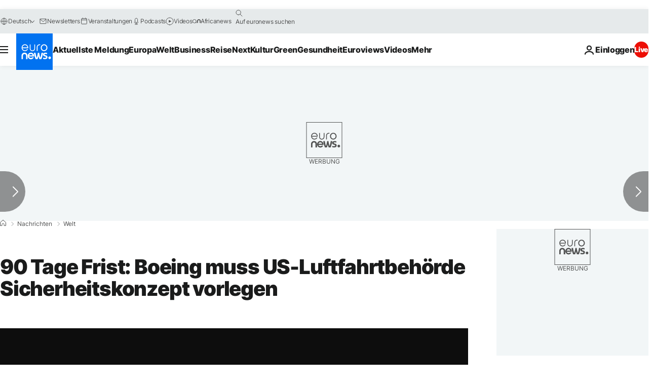

--- FILE ---
content_type: application/javascript
request_url: https://ml314.com/utsync.ashx?pub=&adv=&et=0&eid=84280&ct=js&pi=&fp=&clid=&if=0&ps=&cl=&mlt=&data=&&cp=https%3A%2F%2Fde.euronews.com%2F2024%2F02%2F29%2F90-tage-frist-boeing-muss-us-luftfahrtbehorde-sicherheitskonzept-vorlegen&pv=1769003948741_my56j5ff2&bl=en-us@posix&cb=7559787&return=&ht=&d=&dc=&si=1769003948741_my56j5ff2&cid=&s=1280x720&rp=&v=2.8.0.252
body_size: 741
content:
_ml.setFPI('3658463222119792707');_ml.syncCallback({"es":true,"ds":true});_ml.processTag({ url: 'https://dpm.demdex.net/ibs:dpid=22052&dpuuid=3658463222119792707&redir=', type: 'img' });
_ml.processTag({ url: 'https://idsync.rlcdn.com/395886.gif?partner_uid=3658463222119792707', type: 'img' });
_ml.processTag({ url: 'https://match.adsrvr.org/track/cmf/generic?ttd_pid=d0tro1j&ttd_tpi=1', type: 'img' });
_ml.processTag({ url: 'https://ib.adnxs.com/getuid?https://ml314.com/csync.ashx%3Ffp=$UID%26person_id=3658463222119792707%26eid=2', type: 'img' });


--- FILE ---
content_type: application/xml
request_url: https://dmxleo.dailymotion.com/cdn/manifest/video/x8tkf4y.m3u8?af=2%2C7%2C8%2C9&vv=1%2C2%2C3%2C4%2C5%2C6%2C7%2C8%2C11%2C12%2C13%2C14&mm=video%2Fmp4%2Cvideo%2Fwebm%2Caudio%2Fmp4%2Caudio%2Fmpeg%2Caudio%2Faac%2Caudio%2Fmpeg3%2Caudio%2Fmp3%2Caudio%2Fvnd.wave%2Caudio%2Fwav%2Caudio%2Fwave%2Caudio%2Fogg%2Caudio%2Fvorbis%2Cimage%2Fjpeg%2Cimage%2Fpng%2Cimage%2Fwebp%2Cimage%2Fsvg%2Bxml&cse=1jfgdk76u1790955f3f&rts=763874&rhv=1&cen=prod&cpi=xe2cka&cpt=player&rla=en&cpr=x9oog&eb=https%3A%2F%2Fde.euronews.com%2F2024%2F02%2F29%2F90-tage-frist-boeing-muss-us-luftfahrtbehorde-sicherheitskonzept-vorlegen&ps=924x520&td=de.euronews.com&reader_gdpr_flag=0&reader_gdpr_consent=&gdpr_binary_consent=opt-out&gdpr_comes_from_infopack=0&reader_us_privacy=1---&vl=-1&ciid=1jfgdk76u1790955f3f_VMAP_0_0&cidx=0&sidx=0&vidIdx=0&omp=Dailymotion%2F1.0&omn=0&imal=1&uid_dm=68a12393-8d31-0b12-47e7-101fcf89c155&ccPremium=false&ccCustomParams=6458%252Fde_euronews_new%252Fnews%252Fnews%252Fworld%2Flng%253Dde%2526page%253Darticle%2526video%253Dtrue%2526isBreakingNews%253Dfalse%2526vertical%253Dnews%2526nws_id%253D2489332%2526nwsctr_id%253D8274316%2526article_type%253Dnormal%2526program%253Dworld%2526video_duration%253D35000%2526technical_tags%253Dvideo-auto-play%2526source%253Deuronews%2526themes%253Dnews%2526tags%253Dusa%25252Cflugzeug%25252Csicherheit%25252Cboeing%2526player_type%253Ddailymotion&3pcb=0&rap=1&apo=monetization&pos=1&pbm=2
body_size: 3669
content:
<?xml version="1.0" encoding="UTF-8"?><vmap:VMAP xmlns:vmap="http://www.iab.net/videosuite/vmap" version="1.0"><vmap:AdBreak breakType="linear" breakId="preroll1" timeOffset="start"><vmap:AdSource id="preroll1"><vmap:VASTAdData><VAST version="3.0"><Ad><InLine><AdSystem>Leo</AdSystem><AdTitle>noad</AdTitle><Extensions><Extension type="dailymotion" source="dailymotion">{"noAd":{"reasonId":1106,"reason":"viewing context|bot-detected"},"inventoryId":"a2361616-5717-4e9b-bf7a-dd35e67895da"}</Extension></Extensions></InLine></Ad></VAST></vmap:VASTAdData></vmap:AdSource><vmap:Extensions><vmap:Extension type="dailymotion" source="dailymotion"><![CDATA[{"timeout":15000}]]></vmap:Extension></vmap:Extensions></vmap:AdBreak><vmap:AdBreak breakType="linear" breakId="preroll2" timeOffset="start"><vmap:AdSource id="preroll2"><vmap:AdTagURI templateType="vast3">https://dmxleo.dailymotion.com/cdn/manifest/video/x8tkf4y.m3u8?auth=[base64]&amp;vv=1%2C2%2C3%2C4%2C5%2C6%2C7%2C8%2C11%2C12%2C13%2C14&amp;sec=1&amp;rts=763874&amp;rla=en&amp;reader.player=dailymotion&amp;plt=1&amp;cen=prod&amp;3pcb=0&amp;rhv=1&amp;reader_us_privacy=1---&amp;eb=https%3A%2F%2Fde.euronews.com%2F2024%2F02%2F29%2F90-tage-frist-boeing-muss-us-luftfahrtbehorde-sicherheitskonzept-vorlegen&amp;dmngv=1.0&amp;dmng=Dailymotion&amp;cpt=player&amp;cpr=x9oog&amp;cpi=xe2cka&amp;battr=9%2C10%2C11%2C12%2C13%2C14%2C17&amp;apo=monetization&amp;pbm=2&amp;mm=video%2Fmp4%2Cvideo%2Fwebm%2Caudio%2Fmp4%2Caudio%2Fmpeg%2Caudio%2Faac%2Caudio%2Fmpeg3%2Caudio%2Fmp3%2Caudio%2Fvnd.wave%2Caudio%2Fwav%2Caudio%2Fwave%2Caudio%2Fogg%2Caudio%2Fvorbis%2Cimage%2Fjpeg%2Cimage%2Fpng%2Cimage%2Fwebp%2Cimage%2Fsvg%2Bxml&amp;lnrt=1&amp;dlvr=1%2C2&amp;cse=1jfgdk76u1790955f3f&amp;cbrs=1&amp;r=v</vmap:AdTagURI></vmap:AdSource><vmap:Extensions><vmap:Extension type="dailymotion" source="dailymotion"><![CDATA[{"timeout":15000}]]></vmap:Extension></vmap:Extensions></vmap:AdBreak><vmap:Extensions><vmap:Extension type="dailymotion" source="dmx"><![CDATA[{"asid":1009779}]]></vmap:Extension></vmap:Extensions></vmap:VMAP>